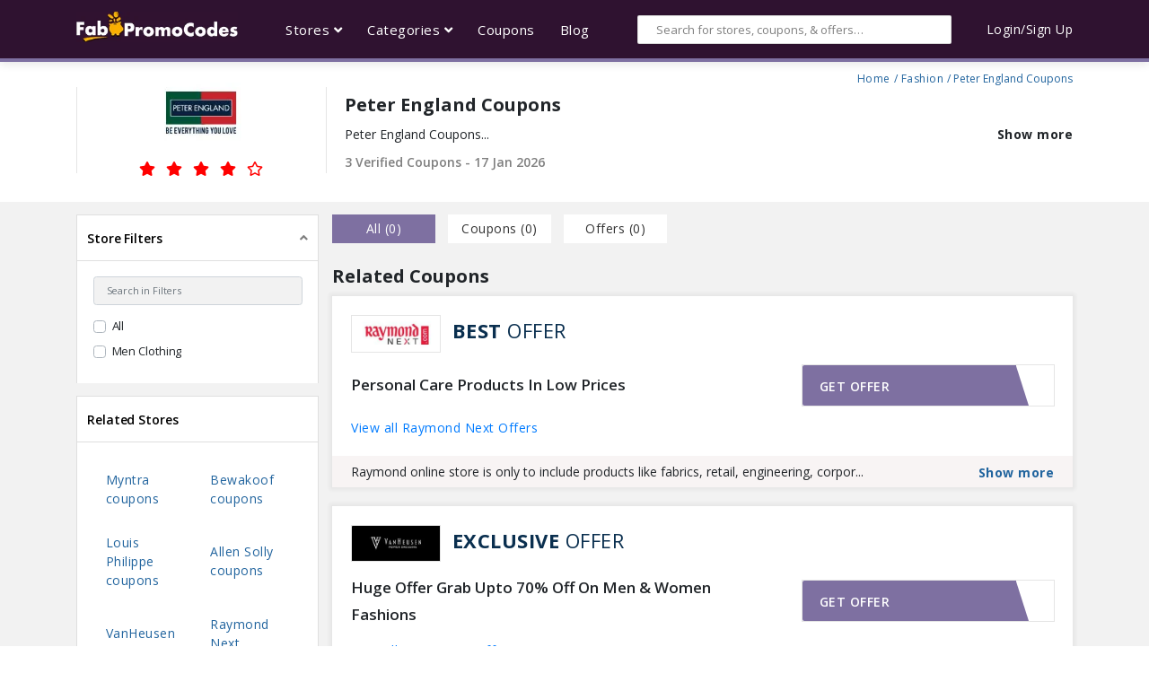

--- FILE ---
content_type: text/html; charset=UTF-8
request_url: https://www.fabpromocodes.in/store/peter-england-coupons/
body_size: 13798
content:
<!DOCTYPE html> <html lang="en"> <head> <meta name="ahrefs-site-verification" content="a49c2ed1660a6b15be3ad2cb420e9930c813a8409f02a44826e334138d321f89"> <meta name="google-site-verification" content="IyvQcQbvHPZkb7tANgkkaQRWv4TshqBpDA8FItlJXGs" /> <meta name="google-adsense-account" content="ca-pub-5511394257289109"> <meta charset="utf-8"> <meta http-equiv="X-UA-Compatible" content="IE=edge"> <meta name="viewport" content="width=device-width, initial-scale=1"> <meta name="csrf-token" content="TOkYD3LTZc0lMx2DSq6QJkwAUAJjtuhj8ygs30aQ">  <title>Peter England Coupons | 80% Off Coupon Codes &amp; Offers | January 2026</title> <meta name="description" content="Looking For Peter England Coupons January 2026? Fabpromocodes Helps, You To Get 80% Off Peter England Promo Codes, Coupon Codes, Discount Coupons &amp; Offers | Save Big Money On Every Purchase."/> <link rel="canonical" href="https://www.fabpromocodes.in/store/peter-england-coupons/" /> <meta name="robots" content="index, follow" /> <meta property="og:locale" content="en_US" /> <meta property="og:type" content="website" /> <meta property="og:image" content="https://www.fabpromocodes.in/assets-new/images/image-og.jpg"> <meta property="og:site_name" content="Fabpromocodes" /> <meta property="og:title" content="Peter England Coupons | 80% Off Coupon Codes &amp; Offers | January 2026" /> <meta property="og:description" content="Looking For Peter England Coupons January 2026? Fabpromocodes Helps, You To Get 80% Off Peter England Promo Codes, Coupon Codes, Discount Coupons & Offers | Save Big Money On Every Purchase." /> <meta property="og:url" content="https://www.fabpromocodes.in/store/peter-england-coupons/" /> <meta name="twitter:card" content="summary" /> <meta name="twitter:description" content="Looking For Peter England Coupons January 2026? Fabpromocodes Helps, You To Get 80% Off Peter England Promo Codes, Coupon Codes, Discount Coupons & Offers | Save Big Money On Every Purchase." /> <meta name="twitter:title" content="Peter England Coupons | 80% Off Coupon Codes &amp; Offers | January 2026" />  <style> .div_limit_height_less p{ max-height: 20px; white-space: nowrap; overflow: hidden; text-overflow: ellipsis; } .div_limit_height{ max-height: 40px!important; white-space: nowrap; overflow: hidden; text-overflow: ellipsis; } </style> <link rel="stylesheet" href="https://www.fabpromocodes.in/assets-new/css/webfonts/all.min.css"> <link rel="stylesheet" href="https://www.fabpromocodes.in/assets-new/css/plugins.css"> <link rel="stylesheet" href="https://www.fabpromocodes.in/assets-new/css/swiper.min.css"> <link rel="stylesheet" href="https://www.fabpromocodes.in/assets-new/css/style.css"> </head> <body> <input type = "hidden" value ="https://www.fabpromocodes.in" name = "site_base_url" id = "promo_base_url"> <div class="contains-everything"> <div class="overlay"></div> <header class="fixed-top"> <div class="top"> <div class="container"> <div class="wrapper"> <div class="logo"> <div class="menu-icon d-lg-none d-block mr-4"> <i class="fas fa-bars"></i> </div> <a href="https://www.fabpromocodes.in/"> <img src="https://www.fabpromocodes.in/assets-new/images/Fabpromocodes.in.png" alt="Fabpromocodes"> </a> </div> <div class="links d-none d-lg-block"> <ul> <li class="custom-dropdown link-item"> <a href="https://www.fabpromocodes.in/store/">Stores <i class="fas fa-angle-down"></i></a> </li> <li class="custom-dropdown link-item"> <a href="https://www.fabpromocodes.in/category/">Categories <i class="fas fa-angle-down"></i></a> <div class="custom-dropdown-body"> <ul>  <li><a href="https://www.fabpromocodes.in/category/electronics-offers/">Electronics</a> </li>  <li><a href="https://www.fabpromocodes.in/category/fashion-offers/">Fashion</a> </li>  <li><a href="https://www.fabpromocodes.in/category/medicines-offers/">Medicines</a> </li>  <li><a href="https://www.fabpromocodes.in/category/food/">Food</a> </li>  <li><a href="https://www.fabpromocodes.in/category/cab-booking/">Cab Booking</a> </li>  <li><a href="https://www.fabpromocodes.in/category/travel-offers/">Travel</a> </li>  <li><a href="https://www.fabpromocodes.in/category/post-paid-bill-payments-offers/">Post Paid Bill Payments</a> </li>  <li><a href="https://www.fabpromocodes.in/category/electricity-bill-payment/">Electricity Bill Payment</a> </li>  <li><a href="https://www.fabpromocodes.in/category/movie-tickets-offers/">Movie Tickets</a> </li>  <li><a href="https://www.fabpromocodes.in/category/train-tickets-offers/">Train Tickets</a> </li>  <li><a href="https://www.fabpromocodes.in/category/ott/">OTT</a> </li>  </ul> </div> </li> <li class="link-item"> <a href="https://www.fabpromocodes.in/">Coupons</a> </li> <li class="link-item"> <a href="https://www.fabpromocodes.in/blog/">Blog</a> </li> </ul> </div> <div class="search d-none d-md-block"> <div class="wrap"> <input autocomplete="off" name="search_data" type="text" class="form-control" id="search_main" onblur="$('.search-results').addClass('d-none')" placeholder="Search for stores, coupons, & offers…"> <div class="search-results px-3"> <ul class="search_list"> </ul> </div> </div> </div> <div class="search-icon d-lg-none d-block mr-4"> <i class="fas fa-search"></i> </div> <div class="login d-none d-lg-block"> <p style="color: #fff;">Login/Sign Up</p> </div> </div> </div> </div> </header> <div class="responsive-menu"> <div class="top-level"> <ul> <li class="d-flex justify-content-between"> <p>Menu</p> <button class="btn close-menu"><i class="fas fa-times"></i></button> </li> <li class="multi-level"> <a>Stores</a> <ul class="multi-level-menu">  <li class="back-menu"> <button class="btn d-flex"><i class="fas fa-angle-left pr-3"></i><p>Back to Menu</p></button> </li>  <li><a href="https://www.fabpromocodes.in/store/ajio-coupons/">Ajio</a></li>  <li><a href="https://www.fabpromocodes.in/store/zoomcar-coupons/">ZoomCar</a></li>  <li><a href="https://www.fabpromocodes.in/store/tatacliq-coupons/">Tata CLiQ</a></li>  <li><a href="https://www.fabpromocodes.in/store/myntra-coupons/">Myntra</a></li>  <li><a href="https://www.fabpromocodes.in/store/paytm-movies-coupons/">Paytm Movies</a></li>  <li><a href="https://www.fabpromocodes.in/store/amazon-coupons/">Amazon</a></li>  <li><a href="https://www.fabpromocodes.in/store/1mg-coupons/">1mg</a></li>  <li><a href="https://www.fabpromocodes.in/store/bigbasket-coupons/">Bigbasket</a></li>  <li><a href="https://www.fabpromocodes.in/store/clovia-coupons/">Clovia</a></li>  <li><a href="https://www.fabpromocodes.in/store/dominos-coupons/">Dominos</a></li>  <li><a href="https://www.fabpromocodes.in/store/freecharge-coupons/">FreeCharge</a></li>  <li><a href="https://www.fabpromocodes.in/store/paytm-coupons/">Paytm</a></li>  <li><a href="https://www.fabpromocodes.in/store/swiggy-coupons/">Swiggy</a></li>  <li><a href="https://www.fabpromocodes.in/store/zivame-coupons/">Zivame</a></li>  <li><a href="https://www.fabpromocodes.in/store/olacabs-coupons/">Ola Cabs</a></li>  <li><a href="https://www.fabpromocodes.in/store/uber-coupons/">Uber</a></li>  <li><a href="https://www.fabpromocodes.in/store/bewakoof-coupons/">Bewakoof</a></li>  <li><a href="https://www.fabpromocodes.in/store/urbanclap-coupons/">UrbanClap</a></li>  <li><a href="https://www.fabpromocodes.in/store/zomato-coupons/">Zomato</a></li>  <li><a href="https://www.fabpromocodes.in/store/licious-coupons/">Licious</a></li>  <li><a href="https://www.fabpromocodes.in/store/barbeque-nation-coupons/">Barbeque Nation</a></li>  <li><a href="https://www.fabpromocodes.in/store/max-fashion-coupons/">Max Fashion</a></li>  <li><a href="https://www.fabpromocodes.in/store/lifestyle-stores-coupons/">Lifestyle Stores</a></li>  <li><a href="https://www.fabpromocodes.in/store/bookmyshow-coupon-codes-offers/">Bookmyshow</a></li>  <li><a href="https://www.fabpromocodes.in/store/testbook-coupons/">Testbook</a></li>  <li><a href="https://www.fabpromocodes.in/store/irctc-offers/">IRCTC</a></li>  <li><a href="https://www.fabpromocodes.in/store/magzter-coupons-offers/">Magzter</a></li>  <li><a href="https://www.fabpromocodes.in/store/decathlon-coupons/">Decathlon</a></li>  <li><a href="https://www.fabpromocodes.in/store/pharmeasy-coupons/">PharmEasy</a></li>  <li><a href="https://www.fabpromocodes.in/store/beardo-coupons/">Beardo</a></li>  <li><a href="https://www.fabpromocodes.in/store/ikea-coupons/">IKEA</a></li>  <li><a href="https://www.fabpromocodes.in/store/rapido-coupons/">Rapido</a></li>  <li><a href="https://www.fabpromocodes.in/store/mamaearth-coupons/">MamaEarth</a></li>  <li><a href="https://www.fabpromocodes.in/store/freshtohome-coupons/">FreshToHome</a></li>  <li><a href="https://www.fabpromocodes.in/store/plumgoodness-coupons/">Plum</a></li>  <li><a href="https://www.fabpromocodes.in/store/hostinger-coupon-codes/">Hostinger</a></li>  <li><a href="https://www.fabpromocodes.in/store/dream11-coupons/">Dream11</a></li>  <li><a href="https://www.fabpromocodes.in/store/jiomart-coupons/">JioMart</a></li>  <li><a href="https://www.fabpromocodes.in/store/aha-coupons/">Aha</a></li>  <li><a href="https://www.fabpromocodes.in/store/voot-coupons/">VOOT</a></li>  <li><a href="https://www.fabpromocodes.in/store/boat-coupons/">BoAt</a></li>  </ul> </li> <li class="multi-level"> <a>Categories</a> <ul class="multi-level-menu"> <li class="back-menu"> <button class="btn d-flex"><i class="fas fa-angle-left pr-3"></i><p>Back to Menu</p></button> </li>  <li><a href="https://www.fabpromocodes.in/category/electronics-offers/">Electronics </a> </li>  <li><a href="https://www.fabpromocodes.in/category/fashion-offers/">Fashion </a> </li>  <li><a href="https://www.fabpromocodes.in/category/medicines-offers/">Medicines </a> </li>  <li><a href="https://www.fabpromocodes.in/category/food/">Food </a> </li>  <li><a href="https://www.fabpromocodes.in/category/cab-booking/">Cab Booking </a> </li>  <li><a href="https://www.fabpromocodes.in/category/travel-offers/">Travel </a> </li>  <li><a href="https://www.fabpromocodes.in/category/post-paid-bill-payments-offers/">Post Paid Bill Payments </a> </li>  <li><a href="https://www.fabpromocodes.in/category/electricity-bill-payment/">Electricity Bill Payment </a> </li>  <li><a href="https://www.fabpromocodes.in/category/movie-tickets-offers/">Movie Tickets </a> </li>  <li><a href="https://www.fabpromocodes.in/category/train-tickets-offers/">Train Tickets </a> </li>  <li><a href="https://www.fabpromocodes.in/category/ott/">OTT </a> </li>  </ul> </li> <li> <a href="https://www.fabpromocodes.in/">Coupons</a> </li> <li> <a href="https://www.fabpromocodes.in/blog/">Blog</a> </li> </ul> </div> </div> <div class="responsive-search px-4 pt-3"> <div class="inner"> <div class="text-right pb-2 close-sidebar"> <a href="#" class="btn"><i class="fas fa-times"></i></a> </div> <p class="pb-2"> <strong> Search </strong> </p> <div class="wrap"> <input type="text" name="search_data" id="search_main_mobile" class="form-control" placeholder="Search for stores, coupons, & offers…"> </div> <div class="search-results"> <ul class="pt-3 search_list"> </ul> </div> </div> </div> <div id="main"> <div class="store-hero"> <div class="container"> <div class="d-flex flex-wrap"> <div class="store-img"> <img src="https://www.fabpromocodes.in/uploads/stores/vgAgB5lzBsR3i92WXqII.jpg" alt="Peter England"> <div class="rating"> <div class="wrap pt-1"> <i class="fas fa-star"></i> <i class="fas fa-star"></i> <i class="fas fa-star"></i> <i class="fas fa-star"></i> <i class="far fa-star"></i> </div> </div> </div> <div class="store-info pl-md-4 pb-3"> <div class="text-right d-flex justify-content-end"> <div class="crumbs d-flex py-3"> <a href="https://www.fabpromocodes.in/">Home</a>   /<a href="https://www.fabpromocodes.in/category/fashion-offers/">Fashion</a>  / Peter England Coupons </div> </div> <h1>Peter England Coupons</h1> <div class="store-info-desc"> <div data-description='<p>Peter England Coupons</p>' class="coupon-footer div_limit_height_less"> </div> </div> <p class="order-0 order-lg-1"><span>3 Verified Coupons - 17 Jan 2026</span></p> </div> </div> </div> </div> <div class="container custom-contain"> <div class="coupon-entries pt-3"> <div class="row"> <div class="col-lg-3 d-none d-lg-block"> <div class="filter-menu"> <div class="accordion" id="accordionFilters"> <div class="card">
                                        <div class="card-header" id="headingOne">
                                        <strong class="mb-0">
                                            <button class="btn btn-link" type="button" data-toggle="collapse" data-target="#collapseOne" aria-expanded="true" aria-controls="collapseOne">
                                                Store Filters
                                            </button>
                                        </strong>
                                        </div>
                                    
                                        <div id="collapseOne" class="collapse show" aria-labelledby="headingOne" data-parent="#accordionFilters">
                                            <div class="card-body">
                                                <input id="search_filter" type="search" class="form-control mb-3" placeholder="Search in Filters">
                                                <div class="category-filter">
													  <div class="custom-control custom-checkbox mb-2 page-filter">
                                                        <input type="checkbox" data-group=".group1" value='all'  class="parent custom-control-input" id="customCheck1">
                                                        <label name="allstores" class="custom-control-label " for="customCheck1">All</label>
                                                    </div>
																										<div class="custom-control custom-checkbox mb-2 page-filter" >
														 <input type="checkbox" name="categories[]" value='36'  class="custom-control-input group1" id="custom_id_36">
                                                        <label class="custom-control-label" for="custom_id_36"> Men Clothing</label>
														
                                                    </div>
													                                                </div>
                                            </div>
                                        </div>
                                    </div>  <div class="card mt-3"> <div class="card-header" id="headingTwo"> <h3 class="mb-0 btn btn-link" type="button" data-toggle="collapse" aria-expanded="false"> Related Stores </h3> </div> <div class="show"> <div class="card-body"> <ul class="stores-side">  <li><a href="https://www.fabpromocodes.in/store/myntra-coupons/"> Myntra coupons </a></li>  <li><a href="https://www.fabpromocodes.in/store/bewakoof-coupons/"> Bewakoof coupons </a></li>  <li><a href="https://www.fabpromocodes.in/store/louis-philippe-coupons/"> Louis Philippe coupons </a></li>  <li><a href="https://www.fabpromocodes.in/store/allen-solly-coupons/"> Allen Solly coupons </a></li>  <li><a href="https://www.fabpromocodes.in/store/vanheusen-coupons/"> VanHeusen coupons </a></li>  <li><a href="https://www.fabpromocodes.in/store/raymond-next-coupons/"> Raymond Next coupons </a></li>  </ul> </div> </div> </div>   <div class="card mt-3"> <div class="card-header" id="headingThree"> <h3 class="mb-0 btn btn-link" type="button" data-toggle="collapse" aria-expanded="false"> Top Stores </h3> </div> <div class="show"> <div class="card-body"> <ul class="stores-side">  <li> <a href="https://www.fabpromocodes.in/store/ajio-coupons/"> Ajio </a> </li>  <li> <a href="https://www.fabpromocodes.in/store/zoomcar-coupons/"> ZoomCar </a> </li>  <li> <a href="https://www.fabpromocodes.in/store/tatacliq-coupons/"> Tata CLiQ </a> </li>  <li> <a href="https://www.fabpromocodes.in/store/myntra-coupons/"> Myntra </a> </li>  <li> <a href="https://www.fabpromocodes.in/store/paytm-movies-coupons/"> Paytm Movies </a> </li>  <li> <a href="https://www.fabpromocodes.in/store/amazon-coupons/"> Amazon </a> </li>  <li> <a href="https://www.fabpromocodes.in/store/1mg-coupons/"> 1mg </a> </li>  <li> <a href="https://www.fabpromocodes.in/store/bigbasket-coupons/"> Bigbasket </a> </li>  <li> <a href="https://www.fabpromocodes.in/store/clovia-coupons/"> Clovia </a> </li>  <li> <a href="https://www.fabpromocodes.in/store/dominos-coupons/"> Dominos </a> </li>  <li> <a href="https://www.fabpromocodes.in/store/freecharge-coupons/"> FreeCharge </a> </li>  <li> <a href="https://www.fabpromocodes.in/store/paytm-coupons/"> Paytm </a> </li>  <li> <a href="https://www.fabpromocodes.in/store/swiggy-coupons/"> Swiggy </a> </li>  <li> <a href="https://www.fabpromocodes.in/store/zivame-coupons/"> Zivame </a> </li>  <li> <a href="https://www.fabpromocodes.in/store/olacabs-coupons/"> Ola Cabs </a> </li>  <li> <a href="https://www.fabpromocodes.in/store/uber-coupons/"> Uber </a> </li>  <li> <a href="https://www.fabpromocodes.in/store/bewakoof-coupons/"> Bewakoof </a> </li>  <li> <a href="https://www.fabpromocodes.in/store/urbanclap-coupons/"> UrbanClap </a> </li>  <li> <a href="https://www.fabpromocodes.in/store/zomato-coupons/"> Zomato </a> </li>  <li> <a href="https://www.fabpromocodes.in/store/licious-coupons/"> Licious </a> </li>  <li> <a href="https://www.fabpromocodes.in/store/barbeque-nation-coupons/"> Barbeque Nation </a> </li>  <li> <a href="https://www.fabpromocodes.in/store/max-fashion-coupons/"> Max Fashion </a> </li>  <li> <a href="https://www.fabpromocodes.in/store/lifestyle-stores-coupons/"> Lifestyle Stores </a> </li>  <li> <a href="https://www.fabpromocodes.in/store/bookmyshow-coupon-codes-offers/"> Bookmyshow </a> </li>  <li> <a href="https://www.fabpromocodes.in/store/testbook-coupons/"> Testbook </a> </li>  <li> <a href="https://www.fabpromocodes.in/store/irctc-offers/"> IRCTC </a> </li>  <li> <a href="https://www.fabpromocodes.in/store/magzter-coupons-offers/"> Magzter </a> </li>  <li> <a href="https://www.fabpromocodes.in/store/decathlon-coupons/"> Decathlon </a> </li>  <li> <a href="https://www.fabpromocodes.in/store/pharmeasy-coupons/"> PharmEasy </a> </li>  <li> <a href="https://www.fabpromocodes.in/store/beardo-coupons/"> Beardo </a> </li>  <li> <a href="https://www.fabpromocodes.in/store/ikea-coupons/"> IKEA </a> </li>  <li> <a href="https://www.fabpromocodes.in/store/rapido-coupons/"> Rapido </a> </li>  <li> <a href="https://www.fabpromocodes.in/store/mamaearth-coupons/"> MamaEarth </a> </li>  <li> <a href="https://www.fabpromocodes.in/store/freshtohome-coupons/"> FreshToHome </a> </li>  <li> <a href="https://www.fabpromocodes.in/store/plumgoodness-coupons/"> Plum </a> </li>  <li> <a href="https://www.fabpromocodes.in/store/hostinger-coupon-codes/"> Hostinger </a> </li>  <li> <a href="https://www.fabpromocodes.in/store/dream11-coupons/"> Dream11 </a> </li>  <li> <a href="https://www.fabpromocodes.in/store/jiomart-coupons/"> JioMart </a> </li>  <li> <a href="https://www.fabpromocodes.in/store/aha-coupons/"> Aha </a> </li>  <li> <a href="https://www.fabpromocodes.in/store/voot-coupons/"> VOOT </a> </li>  <li> <a href="https://www.fabpromocodes.in/store/boat-coupons/"> boAt </a> </li>  </ul> </div> </div> </div>   </div> </div> </div> <div class="col-lg-9">  <div class="loadcoupons "> <div class="d-flex align-items-center justify-content-between switches"> <ul class="nav nav-tabs pt-3 order-1 order-lg-0" id="couponTab" role="tablist"> <li class="nav-item mr-md-2"> <a class="nav-link active" onClick="$('#myTabContent .d-none').removeClass('d-none')" id="all-tab" data-toggle="tab" href="#all" role="tab" aria-controls="all" aria-selected="true">all (<span>0</span>)</a> </li> <li class="nav-item mx-md-2"> <a class="nav-link" onClick="$('#myTabContent .category-view.offer').addClass('d-none');$('#myTabContent .category-view.coupon').removeClass('d-none');" id="Coupon-tab" data-toggle="tab" href="#all" role="tab" aria-controls="coupon" aria-selected="false">Coupons (<span>0</span>)</a> </li> <li class="nav-item mx-md-2"> <a class="nav-link" onClick="$('#myTabContent .category-view.offer').removeClass('d-none');$('#myTabContent .category-view.coupon').addClass('d-none');" id="Offers-tab" data-toggle="tab" href="#all" role="tab" aria-controls="offers" aria-selected="false">Offers (<span>0</span>)</a> </li> </ul> </div> <div class="tab-content" id="myTabContent"> <div class="tab-content" id="couponTabContent"> <div class="tab-pane fade show active" id="all" role="tabpanel" aria-labelledby="all-tab">       <h4>Related Coupons</h4>  <div class="wrap mb-4 var category-view offer"> <div class="coupons-flex"> <div class="coupon"> <div class="coupon-head p-4"> <div class="d-flex"> <p class=" off"> <img src="https://www.fabpromocodes.in/uploads/stores/0BtvvSpb4STcilooRmfO.jpg">  <span>BEST</span> OFFER </p> </div> <div class="d-flex pt-3 resp"> <h3 class="coupon-title" onClick="$('#40083 .showcoupon').trigger('click')">Personal Care Products In Low Prices</h3>  <div class="coupon-code" data-cid="40083" data-type="offer" id="40083"> <a href="#" class="btn coupon-code-button showcoupon">Get offer</a> <span class="btn coupon-code-text text-right"></span> </div>  </div> <div class="d-flex pt-3"> <a href="https://www.fabpromocodes.in/store/raymond-next-coupons/">View all Raymond Next Offers</a> </div> </div> <div data-description="Raymond online store is only to include products like fabrics, retail, engineering, corporate wear, furnishing, woolen outwear, apparels total textile solutions and etc. Personal care products are like Park avenue, premium, Gifting solutions, kama sutra and much more available in low price tags." class="coupon-footer py-2 px-4 div_limit_height_less"> </div> </div> </div> </div>  <div class="wrap mb-4 var category-view offer"> <div class="coupons-flex"> <div class="coupon"> <div class="coupon-head p-4"> <div class="d-flex"> <p class=" off"> <img src="https://www.fabpromocodes.in/uploads/stores/wREpTP1u53ZS3NjO2vIq.jpg">  <span>EXCLUSIVE</span> OFFER </p> </div> <div class="d-flex pt-3 resp"> <h3 class="coupon-title" onClick="$('#48050 .showcoupon').trigger('click')">Huge Offer Grab Upto 70% Off On Men &amp; Women Fashions</h3>  <div class="coupon-code" data-cid="48050" data-type="offer" id="48050"> <a href="#" class="btn coupon-code-button showcoupon">Get offer</a> <span class="btn coupon-code-text text-right"></span> </div>  </div> <div class="d-flex pt-3"> <a href="https://www.fabpromocodes.in/store/vanheusen-coupons/">View all VanHeusen Offers</a> </div> </div> <div data-description="Van Heusen Fashion sale: Want everything new in you life? Want to be trendy always! Then get ready to shop here on Van Heusen. It offers you all varieties of new trends for both men&amp; women. choose among those best collections and pick the best one which suits for you and get upto 70% off on selected products. Hurry up to avail this offer with out any voucher code and start shopping now." class="coupon-footer py-2 px-4 div_limit_height_less"> </div> </div> </div> </div>  <div class="wrap mb-4 var category-view offer"> <div class="coupons-flex"> <div class="coupon"> <div class="coupon-head p-4"> <div class="d-flex"> <p class=" off"> <img src="https://www.fabpromocodes.in/uploads/stores/YJMiEdpDr1gdf0pDzC6k.jpg">  <span>SPECIAL</span> OFFER </p> </div> <div class="d-flex pt-3 resp"> <h3 class="coupon-title" onClick="$('#55823 .showcoupon').trigger('click')">Get 50% Off On the Louis Philippe Footwears</h3>  <div class="coupon-code" data-cid="55823" data-type="offer" id="55823"> <a href="#" class="btn coupon-code-button showcoupon">Get offer</a> <span class="btn coupon-code-text text-right"></span> </div>  </div> <div class="d-flex pt-3"> <a href="https://www.fabpromocodes.in/store/louis-philippe-coupons/">View all Louis Philippe Offers</a> </div> </div> <div data-description="Louis Philippe Footwear offer : Buy footwear of Brand from casuals to sports this Offer is for all the Users who love to live in class. Get 50% Off on the Louis Philippe Footwear's Pick any from your fav colour and design. You can Make your Order from the Louis Philippe Mobile app or website. This Offer has Limited period time this is an Exclusive sale of Louis Philippe Footwear's." class="coupon-footer py-2 px-4 div_limit_height_less"> </div> </div> </div> </div>  <div class="wrap mb-4 var category-view offer"> <div class="coupons-flex"> <div class="coupon"> <div class="coupon-head p-4"> <div class="d-flex"> <p class=" off"> <img src="https://www.fabpromocodes.in/uploads/stores/9q50DKu4k7TZu4459ysu.jpeg">  <span>BEST</span> OFFER </p> </div> <div class="d-flex pt-3 resp"> <h3 class="coupon-title" onClick="$('#114450 .showcoupon').trigger('click')">Buy 3 At Rs 999</h3>  <div class="coupon-code" data-cid="114450" data-type="offer" id="114450"> <a href="#" class="btn coupon-code-button showcoupon">Get offer</a> <span class="btn coupon-code-text text-right"></span> </div>  </div> <div class="d-flex pt-3"> <a href="https://www.fabpromocodes.in/store/bewakoof-coupons/">View all Bewakoof Offers</a> </div> </div> <div data-description="<ol>
	<li>Unbelivable offer: Buy 3 fashion wear for just Rs 999.</li>
	<li>Add atleast 3 items to your cart and get the third one absolutely free.</li>
	<li>The highest amount will be offered free of cost.</li>
	<li>The offer is live in the landing page.</li>
	<li>Avail the discount as soon as possible.</li>
	<li>This is limited sale. Get in style with the latest fashion.&nbsp;</li>
</ol>" class="coupon-footer py-2 px-4 div_limit_height_less"> </div> </div> </div> </div>  <div class="wrap mb-4 var category-view coupon"> <div class="coupons-flex"> <div class="coupon"> <div class="coupon-head p-4"> <div class="d-flex"> <p class=" off"> <img src="https://www.fabpromocodes.in/uploads/stores/F17p7RBPaTfnf7XFhaEH.jpg">  <span>GET</span> UPTO 40% OFF </p> </div> <div class="d-flex pt-3 resp"> <h3 class="coupon-title" onClick="$('#114469 .showcoupon').trigger('click')">Get 40% Off + Extra 10% Off On All Orders</h3>  <div class="coupon-code" data-cid="114469" data-type="coupon" id="114469"> <a href="#" class="btn coupon-code-button showcoupon">Show coupon code</a> <span class="btn coupon-code-text text-right"></span> </div>  </div> <div class="d-flex pt-3"> <a href="https://www.fabpromocodes.in/store/allen-solly-coupons/">View all Allen Solly Offers</a> </div> </div> <div data-description="<ol>
	<li>Get upto 40% off + extra 10% off on all orders.</li>
	<li>The extra 10% off is valid only for new users.</li>
	<li>Apply the code to avail the extra offer.</li>
	<li>The offer is applicable on all fashion wear of men, women and kids.</li>
	<li>Code is not required to avail the offer. It is auto applied.&nbsp;</li>
</ol>" class="coupon-footer py-2 px-4 div_limit_height_less"> </div> </div> </div> </div>  <div class="wrap mb-4 var category-view offer"> <div class="coupons-flex"> <div class="coupon"> <div class="coupon-head p-4"> <div class="d-flex"> <p class=" off"> <img src="https://www.fabpromocodes.in/uploads/stores/myntra.jpg">  <span>UPTO</span> 80% OFF </p> </div> <div class="d-flex pt-3 resp"> <h3 class="coupon-title" onClick="$('#114516 .showcoupon').trigger('click')">Get Upto 80% Off On Your Orders</h3>  <div class="coupon-code" data-cid="114516" data-type="offer" id="114516"> <a href="#" class="btn coupon-code-button showcoupon">Get offer</a> <span class="btn coupon-code-text text-right"></span> </div>  </div> <div class="d-flex pt-3"> <a href="https://www.fabpromocodes.in/store/myntra-coupons/">View all Myntra Offers</a> </div> </div> <div data-description="<p>Up to 80% off your orders are available.<br />
T-shirts, dresses, sweaters, and other items are available categories.<br />
The cost starts at Rs 40. The offer is valid for all users.&nbsp;</p>

<p>&nbsp;</p>" class="coupon-footer py-2 px-4 div_limit_height_less"> </div> </div> </div> </div>    <div class="col-md-12"> <h4>Expired Coupons</h4> </div>  <div class="wrap mb-4 var category-view offer"> <div class="coupons-flex"> <div class="coupon"> <div class="coupon-head p-4"> <div class="d-flex"> <p class="off ">  <span>BEST</span> OFFER </p> </div> <div class="d-flex pt-3 resp"> <h3 class="coupon-title" onClick="$('#40078 .showcoupon').trigger('click')">Peter  England Paytm Offer : Get Upto 50% Cashback On Your Shopping</h3>  <div class="coupon-code" data-cid="40078" data-type="offer" id="40078"> <a href="#" class="btn coupon-code-button showcoupon">Get offer</a> <span class="btn coupon-code-text text-right"></span> </div>  </div>  </div> <div data-description="Peter England online : Peter England is a good company to produce so many products like peter England shirts, peter England suits, T-shirts, sweatshirts, blazers, jackets, sweaters and more. When a user pays their bill through paytm wallet then, they will get up to 50% cashback. The voucher code is not required. Hurry up.   " class="coupon-footer py-2 px-4 div_limit_height_less"> </div> </div> </div> </div>  <div class="wrap mb-4 var category-view offer"> <div class="coupons-flex"> <div class="coupon"> <div class="coupon-head p-4"> <div class="d-flex"> <p class="off ">  <span>SPECIAL</span> OFFER </p> </div> <div class="d-flex pt-3 resp"> <h3 class="coupon-title" onClick="$('#54446 .showcoupon').trigger('click')">Peter England Exclusive: Formal Shirts for men Starting from Rs 799</h3>  <div class="coupon-code" data-cid="54446" data-type="offer" id="54446"> <a href="#" class="btn coupon-code-button showcoupon">Get offer</a> <span class="btn coupon-code-text text-right"></span> </div>  </div>  </div> <div data-description="Peter England Formal Shirts offer: Classy look can Outclass any trend in the Market. Select and buy Classic style formal shirts for men from an extensive range collection of peter England it is an brand For the men's Clothing and accessories. Get Formal shirts Starting at Rs 799. This Offer is available on both Mobile app and Website. Hurry! up getting this brand at Low cost is Really an Offer. " class="coupon-footer py-2 px-4 div_limit_height_less"> </div> </div> </div> </div>  <div class="wrap mb-4 var category-view offer"> <div class="coupons-flex"> <div class="coupon"> <div class="coupon-head p-4"> <div class="d-flex"> <p class="off ">  <span>SPECIAL</span> OFFER </p> </div> <div class="d-flex pt-3 resp"> <h3 class="coupon-title" onClick="$('#55800 .showcoupon').trigger('click')">Peter England Dresses : Get 50% Off On the Indian Collection</h3>  <div class="coupon-code" data-cid="55800" data-type="offer" id="55800"> <a href="#" class="btn coupon-code-button showcoupon">Get offer</a> <span class="btn coupon-code-text text-right"></span> </div>  </div>  </div> <div data-description="Peter England Discount Offer : Peter england dresses for men buy this Indian collection at best discount offer from the Peter England . Get 50% Off on the Indian Collection of Peter England you can make your Order from home by using Peter england Mobile app or Website. This Offer has limited period Only the Peter England Exclusive Dress will not be having Discount On it To know More Check-out the Landing Page." class="coupon-footer py-2 px-4 div_limit_height_less"> </div> </div> </div> </div>   </div> </div> </div> </div> <div class="col-md-12 text-center dis-img">  </div>  <div class="store-content px-3 px-md-5 py-4 my-4"> <p>Peter England Coupons</p></div> </div> </div> </div> </div> </div> <a href="#" class="floating-top"><i class="fas fa-angle-up fa-2x"></i></a> <footer> <div class="quick-links py-4"> <div class="container py-3"> <div class="row"> <div class="col-md-12"> <div class="content-wrapper"><div class="cat-links"><a href="/category/travel-offers/"><span class="cat-header">Travel: </span></a><ul><li><a href="/store/oyorooms-coupons/" target="_blank"> Oyo Offers <span> |</span></a></li></ul><ul><li><a href="/store/yatra-coupons/" target="_blank"> yatra Offers <span> |</span></a></li></ul><ul><li><a href="/store/cleartrip-coupons/" target="_blank"> Cleartrip Offers <span> |</span></a></li></ul><ul><li><a href="/store/easemytrip-coupons/"> easemytrip Offers <span> |</span></a></li></ul><ul><li><a href="/store/akbar-travels-coupons/"> akbar travels Offers <span> |</span></a></li></ul><ul><li><a href="/store/kayak-coupons/"> kayak Offers <span> |</span></a></li></ul><ul><li><a href="/store/goibibo-coupons/"> Goibibo Offers <span>|</span></a></li></ul> <ul><li><a href="/store/goomo-coupons/"> Goomo Offers <span>|</span></a></li></ul> <ul><li><a href="/store/redbus-coupons/"> redbus Offers <span>|</span></a></li></ul> <ul><li><a href="/store/paytm-bus-offers/"> paytm bus Offers <span></span></a></li></ul></div><div class="cat-links"><a href="/category/cab-booking/"><span class="cat-header">Cab Booking : </span></a><ul><li><a href="/store/uber-coupons/"> uber Offers <span> |</span></a></li></ul> <ul><li><a href="/store/mylescars-coupons/"> mylescars Offers <span> |</span></a></li></ul> <ul><li><a href="/store/vogo-coupons/"> vogo Offers <span> |</span></a></li></ul> <ul><li><a href="/store/revv-coupons/"> revv Offers <span> |</span></a></li></ul> <ul><li><a href="/store/drivezy-coupons/"> drivezy Offers <span> |</span></a></li></ul> <ul><li><a href="/store/rapido-coupons/"> Rapido Offers <span> |</span></a></li></ul> <ul><li><a href="/store/mychoize-coupons/"> mychoize Offers <span> |</span></a></li></ul> <ul><li><a href="/store/zoomcar-coupons/"> Zoomcar Offers <span> |</span></a></li></ul> <ul><li><a href="/store/olacabs-coupons/"> Ola Offers <span> |</span></a></li></ul> </div><div class="cat-links"><a href="/category/fashion-offers/"><span class="cat-header">Fashion : </span></a><ul><li><a href="/store/nnnow-coupons/"> nnnow Offers <span> |</span></a></li></ul> <ul><li><a href="/store/koovs-coupons/"> Koovs Offers <span> |</span></a></li></ul><ul><li><a href="/store/limeroad-coupons/"> LimeRoad Offers <span> |</span></a></li></ul><ul><li><a href="/store/lifestyle-stores-coupons/"> lifestyle Offers <span> |</span></a></li></ul><ul><li><a href="/store/biba-coupons/"> Biba Offers <span> |</span></a></li></ul><ul><li><a href="/store/lenskart-coupons/"> Lenskart Offers <span> |</span></a></li></ul><ul><li><a href="/store/coolwinks-coupons/"> Coolwinks Offers <span></span></a></li></ul> <ul><li><a href="/store/ajio-coupons/"> Ajio Offers <span></span></a></li></ul> <ul><li><a href="/store/fbb-coupons/"> Fbb Offers <span></span></a></li></ul> <ul><li><a href="/store/nykaa-coupons/"> Nykaa Offers <span></span></a></li></ul> <ul><li><a href="/store/oyo-life-coupons/"> Oyo Life Offers <span></span></a></li></ul> <ul><li><a href="/store/paytm-movies-coupons/"> Paytm movies Offers <span></span></a></li></ul> <ul><li><a href="/store/clovia-coupons/"> clovia Offers <span></span></a></li></ul> <ul><li><a href="/store/bigbasket-coupons/"> Bigbasket Offers <span></span></a></li></ul> </div><div class="cat-links"><a href="/category/healthcare/"><span class="cat-header">Healthcare: </span></a><ul><li><a href="/store/1mg-coupons/"> 1mg Offers <span> |</span></a></li></ul> <ul><li><a href="/store/pharmeasy-coupons/"> pharmeasy Offers <span> |</span></a></li></ul> <ul><li><a href="/store/healthkart-coupons/"> healthkart Offers <span> |</span></a></li></ul> <ul><li><a href="/store/pin-health-coupons/"> pinhealth Offers <span> |</span></a></li></ul> <ul><li><a href="/store/apollopharmacy-coupons/"> apollo pharmacy Offers <span> |</span></a></li></ul> <ul><li><a href="/store/netmeds-coupons/"> netmeds Offers <span> |</span></a></li></ul> </div><div class="cat-links"><a href="/category/recharge-offers/"><span class="cat-header">Recharge: </span></a><ul><li><a href="/store/paytm-coupons/"> Paytm Offers <span> |</span></a></li></ul><ul><li><a href="/store/freecharge-coupons/"> FreeCharge Offers <span> |</span></a></li></ul><ul><li><a href="/store/mobikwik-coupons/"> mobikwik Offers <span> |</span></a></li></ul><ul><li><a href="/store/tatasky-coupons/"> tatasky Offers <span> |</span></a></li></ul><ul><li><a href="/store/paytmrecharge-coupons/"> Paytm Recharge Offers <span> |</span></a></li></ul><ul><li><a href="/store/airtel-recharge-coupons-offers/"> Airtel Recharge Offers <span> |</span></a></li></ul></div><div class="cat-links"><a href="/category/electronics-offers/"><span class="cat-header">Electronics : </span></a><ul><li><a href="/store/amazon-coupons/"> Amazon Offers <span> |</span></a></li></ul><ul><li><a href="/store/tatacliq-coupons/"> Tata Cliq Offers <span> |</span></a></li></ul><ul><li><a href="/store/snapdeal-coupons/"> Snapdeal Offers <span> |</span></a></li></ul> <ul><li><a href="/store/flipkart-coupons/"> Flipkart Offers <span> |</span></a></li></ul><ul><li><a href="/store/shopclues-coupons/"> Shopclues Offers <span></span></a></li></ul> <ul><li><a href="/store/paytm-mall-coupons/"> Paytm Mall Offers <span></span></a></li></ul></div><div class="cat-links"><a href="/category/baby-and-kids-offers/"><span class="cat-header">Kids And Baby: </span></a><ul><li><a href="/store/firstcry-coupons/"> FirstCry Offers <span> |</span></a></li></ul><ul><li><a href="/store/hopscotch-coupons/"> Hopscotch Offers <span> |</span></a></li></ul><ul><li><a href="/store/utsavfashion-coupons/"> utsavfashion Offers <span> |</span></a></li></ul><ul><li><a href="/store/reliance-trends-coupons/">Reliance trends Offers <span> |</span></a></li></ul><ul><li><a href="/store/max-fashion-coupons/"> Max Fashion Offers <span> |</span></a></li></ul><ul><li><a href="/store/bonorganik-coupons/">Bon organik Offers <span></span></a></li></ul> <ul><li><a href="/store/voonik-coupons/">Voonik Offers <span></span></a></li></ul> <ul><li><a href="/store/lifestyle-stores-coupons/">lifestyle Offers <span></span></a></li></ul></div><div class="cat-links"><a href="/category/furniture/"><span class="cat-header">Home Furnishing &amp; Decor: </span></a><ul><li><a href="/store/urbanladder-coupons/"> Urban Ladder Offers <span> |</span></a></li></ul><ul><li><a href="/store/hometown-coupons/"> Home Town Offers <span> |</span></a></li></ul><ul><li><a href="/store/evok-coupons/"> Evok Offers <span> |</span></a></li></ul><ul><li><a href="/store/pepperfry-coupons/"> Pepperfry Offers <span> |</span></a></li></ul><ul><li><a href="/store/ikea-coupons/"> Ikea Offers <span></span></a></li></ul> <ul><li><a href="/store/nurserylive-coupons/"> Nurserylive Offers <span></span></a></li></ul> </div><div class="cat-links"><a href="/category/food/"><span class="cat-header">Food </span></a><ul><li><a href="/store/dominos-coupons/"> Domino's Pizza Offers <span> |</span></a></li></ul><ul><li><a href="/store/mcdonalds-coupons/"> McDonald's Offers <span> |</span></a></li></ul><ul><li><a href="/store/foodpanda-coupons/"> foodpanda Offers <span> |</span></a></li></ul><ul><li><a href="/store/kfc-coupons/"> KFC Offers <span> |</span></a></li></ul><ul><li><a href="/store/pizzahut-coupons/"> Pizza Hut Offers <span> |</span></a></li></ul><ul><li><a href="/store/swiggy-coupons/"> Swiggy Offers <span>|</span></a></li></ul> <ul><li><a href="/store/faasos-coupons/"> faasos Offers <span>|</span></a></li></ul> <ul><li><a href="/store/ubereats-coupons/"> Uber Eats Offers <span>|</span></a></li></ul> <ul><li><a href="/store/zomato-coupons/"> zomato Offers <span>|</span></a></li></ul></div><div class="cat-links"><a href="/category/flowers-gifts-and-sweets-offers/"><span class="cat-header">Flowers, Gifts &amp; Jewellery: </span></a><ul><li><a href="/store/fernsnpetal-coupons/"> Ferns N Petals Offers <span> |</span></a></li></ul><ul><li><a href="/store/floweraura-coupons/"> FlowerAura Offers <span> |</span></a></li></ul><ul><li><a href="/store/zoomin-coupons/"> Zoomin Offers <span> |</span></a></li></ul><ul><li><a href="/store/indiangiftsportal-coupons/"> Indian Gifts Portal Offers <span> |</span></a></li></ul><ul><li><a href="/store/archies-coupons/"> Archies Offers <span> |</span></a></li></ul><ul><li><a href="/store/printvenue-coupons/"> Printvenue Offers <span></span></a></li></ul></div></div></div></div></div></div><div class="footer py-5"> <div class="container"> <div class="d-flex flex-wrap pt-3 pb-5"> <div class="logo mb-3 mb-lg-0"> <img src="https://www.fabpromocodes.in/images/main/footer-logo.jpg" alt="Fabpromocodes" class="pb-3"> <p>Search the biggest database of coupons on the planet, connect with friends with our coupon apps</p></div><div class="links mb-3 mb-lg-0 pl-lg-5"> <div>Company</div> <ul> <li><a href="https://www.fabpromocodes.in/aboutus/" target="_blank" >About</a></li><li><a href="https://www.fabpromocodes.in/contactus/" target="_blank">Contact Us</a></li><li><a href="https://www.fabpromocodes.in/privacy/" target="_blank">Privacy Policy</a></li></ul> </div><div class="links mb-3 mb-lg-0 pl-lg-5"> <div>Get Help</div> <ul> <li><a href="https://www.fabpromocodes.in/contactus/" target="_blank" >Contact Us</a></li></ul> </div><div class="social mb-3 mb-lg-0 pl-lg-5"> <div>FabPromo Premier</div> <div class="subscribe-wrap"> <input type="email" placeholder="Enter your email" class="form-control"> <a href="#" class="btn">Submit</a> </div><p class="py-3">You can opt out of our newsletters at any time. See our privacy policy.</p><div class="icons"> <a rel="nofollow" href="https://www.facebook.com/FabPromoCodes/"><i class="fab fa-facebook-f"></i></a> <a rel="nofollow" href="https://twitter.com/FabPromocodes"><i class="fab fa-twitter"></i></a> <a rel="nofollow" href="https://www.linkedin.com/company/fabpromocodes/"></div></div></div><div class="pt-5 pb-3"> <p class="copy-right">2022 copyright © FabPromo Inc. All Rights Reseved.</p><ul class="d-flex flex-wrap pt-2"> <li class="pr-3"><a href="https://www.fabpromocodes.in/">Welcome</a></li><li class="pr-3"><a href="https://www.fabpromocodes.in/sitemap.xml">Sitemap</a></li><li class="pr-3"><a href="https://www.fabpromocodes.in/privacy/">Privacy Policy</a></li><li class="pr-3"><a href="https://www.fabpromocodes.in/store/">Stores</a></li><li class="pr-3"><a href="https://www.fabpromocodes.in/category/">Categories</a></li></ul> </div></div></div></footer><a href="" class="d-none" target="_blank"><span id="hiddenlink">Test</span></a></div><div id="get_content" class=" d-none"></div><script src="https://www.fabpromocodes.in/assets-new/js/plugins.js"></script> <script src="https://www.fabpromocodes.in/assets-new/js/swiper.min.js"></script> <script src="https://www.fabpromocodes.in/assets-new/js/isotope.pkgd.min.js"></script> <script src="https://www.fabpromocodes.in/assets-new/js/functions.js"></script>
<script type="application/ld+json"> { 
	"@context": "http://schema.org", 
	"@type": "WebPage",
	"url" : "https://www.fabpromocodes.in/store/peter-england-coupons/",
        "aggregateRating": { 
		"name": "Peter England", 
		"ratingValue": "4.5",
		"ratingCount": "90", 
		"bestRating": "5", 
		"worstRating": "1",
                "itemReviewed":
                {
        "name" : "Peter England",
        "@type" : "Store",
        "image" : "https://www.fabpromocodes.in/uploads/stores/vgAgB5lzBsR3i92WXqII.jpg"	
}
	}
	} 
</script>
<script type="application/ld+json"> { 
 "@context":"http://schema.org", 
 "@type":"BreadcrumbList", 
 "@id":"https://www.fabpromocodes.in/store/peter-england-coupons/#BreadcrumbList", 
 "itemListElement":[ { 
 "@type":"ListItem", 
 "@id":"https://www.fabpromocodes.in/store/peter-england-coupons/#Page1", 
 "position":1, 
 "item":{ "@type":"Thing", 
 "@id":"https://www.fabpromocodes.in/store/peter-england-coupons/#Item1", 
 "url":"https://www.fabpromocodes.in/store/", 
 "name":"Stores" } } , { 
 "@type":"ListItem", 
 "@id":"https://www.fabpromocodes.in/store/peter-england-coupons/#Page2", 
 "position":2, 
 "item":{ "@type":"Thing", 
 "@id":"https://www.fabpromocodes.in/store/peter-england-coupons/#Item2", 
 "url":"https://www.fabpromocodes.in/store/peter-england-coupons/", 
 "name":"Peter England Coupons" } } ] } 
 </script>
<script>init_pdesc();function init_pdesc(){$('div[data-description]').each(function(){var show="<strong style='float:right'><a onclick=\"toggle_show($(this))\">Show more</a></strong>";$('#get_content').html($(this).attr('data-description'));$(this).attr('data-description',$('#get_content').html());$(this).removeAttr("style").removeAttr("width").removeAttr("height").addClass('coupon-footer div_limit_height_less');if(window.innerWidth>=756){$(this).attr('mini-desc',$('#get_content').text().substr(0,90));	
$(this).html($('#get_content').text().substr(0,90)+"..."+show);}else{$(this).attr('mobile-desc',$('#get_content').text().substr(0,55)).html($('#get_content').text().substr(0,55)+"..."+show);}});}
function toggle_show(obj) {
    var show_more = "<strong style='float:right'><a onclick=\"toggle_show($(this))\">Show more</a></strong>";
    var show_less = "<strong><a onclick=\"toggle_show($(this))\">Show less</a></strong>";
    if (obj.html() == "Show more") {
        obj.parent('strong').parent('div').html(obj.parent('strong').parent('div').attr('data-description') + show_less).removeClass('div_limit_height_less');
    } else {
        console.log(window.innerWidth, 756, window.innerWidth < 756);
        if (window.innerWidth < 756) {
            obj.parent('strong').parent('div').html(obj.parent('strong').parent('div').attr(('mobile-desc')) + "..." + show_more).addClass('div_limit_height_less');
        } else {
            obj.parent('strong').parent('div').html(obj.parent('strong').parent('div').attr(('mini-desc')) + "..." + show_more).addClass('div_limit_height_less');
        }
    }
}
	var base_url = $("#promo_base_url").val();$(".navbar-toggle").click(function(){$("html,body").toggleClass("active");})
	$(document).ready(function(){$(".search-btn").click(function(){$(".mobile-top-search").toggle();});});function login(){window.location='https://www.fabpromocodes.in/login/';}
	$(document).ready(function(){$(document).on("click",".desc",function(e){$(this).toggleClass('expanded');});$(document).on("click",".filter-button",function(e){var value=$(this).attr('data-filter'); if(value=="all"){$('.filter').show('1000');}else{$(".filter").not('.'+value).hide('3000');$('.filter').filter('.'+value).show('3000');}}); if ($(".filter-button").removeClass("active")){$(this).removeClass("active");}$(this).addClass("active");$.ajaxSetup({headers:{'X-CSRF-TOKEN': $('meta[name="csrf-token"]').attr('content')}});
$(".parent").each(function(index){var group=$(this).attr("data-group");var parent=$(this);parent.change(function(){console.log('herenow'); $(group).prop('checked', parent.prop("checked")); $(group).trigger('change');});$(group).change(function(){parent.prop('checked', false);if ($(group+':checked').length==$(group).length ){parent.prop('checked', true);}if($(group+':checked').length > 0){var categoryFilters=$(group+':checked').map(function(){return this.value;}).get();$.ajax({type: "POST",url: "https://www.fabpromocodes.in/store/getstorecoupons",data:{categoryids : categoryFilters.join(","), storeid:2889, '_token':$('meta[name="csrf-token"]').attr('content')}, success: function(response){$('.loadcoupons').html(response); init_pdesc()}});}});});
});$(function(){$(".copytext").click(function(){$('.copytext').html("Copied!");}); $.expr[":"].contains=$.expr.createPseudo(function(arg){return function(elem){return $(elem).text().toUpperCase().indexOf(arg.toUpperCase()) >=0;};});$(document.body).on("keyup propertychange input paste","#search_filter",function(e){var V=$(this).val();console.log('here in serach');$('.page-filter').hide();$('.page-filter').prop('checked', false);$('.page-filter:contains(' + V + ')').show();}); $(document.body).on("click",".showcoupon",function(e){console.log('show');coupon_id=$(this).closest('div').attr('data-cid');type=$(this).closest('div').attr('data-type');showCoupon(coupon_id,type,'click');}); if(typeof GetURLParameter('cc') !=='undefined'){}var page=0;var parepage=9; $('#viewblogs').click(function(){page=page+1;$.ajax({type: "POST",url: "https://www.fabpromocodes.in/blog/bloglist",data:{page : page, '_token':$('meta[name="csrf-token"]').attr('content')}, success: function(response){$('#allbolgs').append(response);init_grid();}});});$('.fback').click(function(){window.location.href=location.protocol + '//' + location.host + location.pathname;});$('.fclose').click(function(){window.location.href=$('.storelinkfooter').attr('href');});});function showCoupon(id,type,page){if(page=='click'){let app='?cc=';if(window.location.href.indexOf("store")==-1 && window.location.href.indexOf("category")==-1)app='store/myntra-coupons/?cc=';window.open(window.location.href.replace(/#[^#]*$/, "").replace(/\?[^\?]*$/, "").replace(/^https:/, "http:")+app+id);}$.ajax({type: "POST",url: "https://www.fabpromocodes.in/coupon",dataType : 'json', async: true,data:{coupon_id : id, type : type, '_token':$('meta[name="csrf-token"]').attr('content')}, success: function(response){$(".storelink").attr('href',response.store_url);$(".storelinkfooter").attr('href',response.store_url);$(".storelinkach").attr('href',response.return_url);$(".storeimgsrc").attr('src',response.store_image);$(".storename").html(response.store_name);$(".coupontitle").html(response.coupon_title);$(".description").html(response.coupon_description);$(".couponcode").html(response.coupon_code);/*if(type=='coupon')$('#couponModal').modal('show');else$('#offerModal').modal('show');*/if(page=='click'){window.location.href=response.return_url;}}});}
 $( "#search_main,#search_main_mobile" ).autocomplete({source: function( request, response ){$.ajax({url: "https://www.fabpromocodes.in/globalsearch", dataType: "json", data:{term: request.term},success: function( data ){response( $.map( data, function( result ){return{label: result.name,imgsrc:result.image,url:result.url,type:result.type,folder:result.folder}}));}});},select: function (event, ui){url=base_url+'/'+ui.item.type+'/'+ui.item.url+'/';window.open(url,"_self");}}).data( "ui-autocomplete" )._renderItem=function( ul, item ){return $( "<li></li>" ) .data( "item.autocomplete", item ) .append( "<a href='"+base_url+'/'+item.type+'/'+item.url+'/'+"'>" + "<img style='width:100px;max-height:50px' src='" +base_url+'/uploads/'+item.folder+'/'+ item.imgsrc + "'/> <span>" + item.label+ "</span></a>") .appendTo( ul );}; function GetURLParameter(sParam){var sPageURL=window.location.search.substring(1); var sURLVariables=sPageURL.split('&'); for (var i=0; i < sURLVariables.length; i++){var sParameterName=sURLVariables[i].split('='); if (sParameterName[0]==sParam){return sParameterName[1];}}}function fun_close(type){$('#'+type).removeClass("show");}
</script>
<script>function copyToClipboard(element){var $temp=$("<input>"); $("body").append($temp); $temp.val($(element).text()).select(); document.execCommand("copy"); $temp.remove(); $(element).parent('div').find('button').html('Copied <i class="fa fa-check"></i>')}</script><style>.ui-autocomplete{z-index: 9999;left: 15px;background: #fff;max-width: 348px;max-height: 400px;overflow-y: scroll;}.ui-menu-item{color: #000; width: 100%; font-size: 12px; line-height: 1.8; border: 0; border-bottom: 1px solid rgba(0,0,0,0.15); padding: 10px;}.ui-menu-item img{width: 90px; height: auto!important}.ui-widget-content{border:1px solid #aaa}.ui-menu-item a{display: flex;}@media(max-width:750px){.ui-autocomplete{z-index: 9999;left: 15px;background: #f2f2f2;max-width: 320px;}}.ui-menu-item a span{padding-left: 8px;font-weight: 600; color: #333 !important;}.coupon-flex,.coupons-flex{cursor: pointer;}.coupon-flex p:hover,.coupons-flex h3:hover{text-decoration: underline;}.floating-top:hover{color:#fff;}.floating-top i{line-height: 50px; font-size: 20px;}.floating-top{position: fixed; display: block; height: 50px; width: 50px; border-radius: 4px;z-index: 999; background: #faae00; box-shadow: 1px 1px 5px rgba(0,0,0,0.2); color: #2f1230; right: 1.5rem; bottom: 1.5rem; line-height: 50px; text-align: center;}.home-categories{background: #fff;}</style><script async src="https://www.googletagmanager.com/gtag/js?id=UA-80279465-1"></script><script>$('.floating-top').fadeOut(); $(document).scroll(function(){var y=$(this).scrollTop(); if (y > 100){$('.floating-top').fadeIn();}else{$('.floating-top').fadeOut();}}); window.dataLayer=window.dataLayer || []; function gtag(){dataLayer.push(arguments);}gtag('js', new Date()); gtag('config', 'UA-80279465-1');</script>
</body>
</html>

--- FILE ---
content_type: text/css
request_url: https://www.fabpromocodes.in/assets-new/css/style.css
body_size: 5326
content:
@import url(https://fonts.googleapis.com/css?family=Open+Sans:300,400,600,700);html{overflow-x:hidden!important;scroll-behavior:smooth;margin:0;padding:0;scroll-behavior:smooth;font-size:14px}html body{overflow-y:hidden;font-family:"Open Sans",sans-serif;margin:0;padding:0;overflow-x:hidden!important;scroll-behavior:smooth;font-size:14px}html body *{font-family:"Open Sans",sans-serif}html body h1,html body h2,html body h3,html body h4,html body h5,html body h6{margin-bottom:0;font-size:16px;font-weight:600}html body a,html body p,html body ul li{margin-bottom:0;letter-spacing:.5px}html body button,html body input,html body label,html body textarea{margin-bottom:0}html body a{text-decoration:none!important}html body ul{padding:0;margin:0;list-style-type:none}html body img{width:100%}html body .btn:active,html body .btn:focus,html body .form-control:active,html body .form-control:focus{box-shadow:none}html body button:focus{outline:0}html body textarea{resize:none}html body .contains-everything{position:relative}html body .contains-everything .overlay{position:absolute;width:100vw;height:100%;left:0;top:0;z-index:4;background:rgba(10,47,79,.25);display:none}html body .contains-everything .overlay.on{display:block}html body .btn{cursor:pointer}@media (max-width:767px){.custom-contain{padding-left:10px!important;padding-right:10px!important}}header{box-shadow:0 2px 10px 0 rgba(0,0,0,.11);position:relative;z-index:9}header .top{background:#2f1230;border-bottom:4px solid #7e70a1}header .top .wrapper{display:flex;justify-content:space-between;align-items:center;height:65px}header .top .wrapper .menu-icon,header .top .wrapper .search-icon{cursor:pointer}header .top .wrapper .menu-icon i,header .top .wrapper .search-icon i{font-size:22px;color:#a3cc6a;color:#9a8fb5}header .top .wrapper .logo img{width:180px;padding-bottom:5px}@media (max-width:991px){header .top .wrapper .logo{display:flex;align-items:center}}@media (max-width:767px){header .top .wrapper .logo{width:160px}}header .top .wrapper .links{display:flex;align-items:center;position:relative}header .top .wrapper .links ul{display:flex;align-items:center}header .top .wrapper .links ul li a{color:#fff;font-size:15px;display:block;height:70px;line-height:70px;padding:0;margin:0 1rem;border-bottom:3px solid transparent;transition:all .3s ease-in-out}header .top .wrapper .links ul li.link-item>a:hover{border-color:#fff}header .top .wrapper .links ul li.custom-dropdown .custom-dropdown-body{position:absolute;opacity:0;top:-500px;left:0;min-width:800px;border:1px solid rgba(0,0,0,.25);padding:1.15rem;z-index:-1;background:#fff;transition:all .3s ease-in-out}header .top .wrapper .links ul li.custom-dropdown .custom-dropdown-body ul{padding:0;margin:0;display:flex;flex-wrap:wrap}header .top .wrapper .links ul li.custom-dropdown .custom-dropdown-body ul li{width:25%}header .top .wrapper .links ul li.custom-dropdown .custom-dropdown-body ul li a{font-size:14px;font-weight:400;color:#0a2f4f;height:auto;line-height:2;padding-left:8px;letter-spacing:0;transition:all .2s ease-in-out}header .top .wrapper .links ul li.custom-dropdown .custom-dropdown-body ul li a:hover{background:rgba(0,0,0,.05)}header .top .wrapper .links ul li.custom-dropdown:hover .custom-dropdown-body{opacity:1;top:65px}@keyframes mymove{from{opacity:0;top:-500px}to{opacity:1;top:65px}}header .top .wrapper .search .wrap{width:350px;display:flex;background:#fff;border-radius:2px;border:1px solid rgba(0,0,0,.15);box-shadow:0 0 3px 0 rgba(0,0,0,.12);position:relative}header .top .wrapper .search .wrap input{border-top-left-radius:30px;border-bottom-left-radius:30px;font-size:13px;height:30px;line-height:30px;padding:0 1.45rem!important;border:0;color:#000}header .top .wrapper .search .wrap input::placeholder{color:rgba(0,0,0,.5)}header .top .wrapper .search .wrap .btn{width:50px;height:30px;line-height:30px;background:#fff;color:#0a2f4f;border:0;padding:0;border-top-right-radius:30px;border-bottom-right-radius:30px}header .top .wrapper .search .search-results{position:absolute;top:35px;left:50%;transform:translateX(-50%);width:350px;background:#fff;max-height:calc(58px * 6);overflow-y:auto;border:1px solid rgba(0,0,0,.05);display:none}header .top .wrapper .search .search-results.open{display:block}header .top .wrapper .search .search-results::-webkit-scrollbar-track{background-color:transparent}header .top .wrapper .search .search-results::-webkit-scrollbar{width:3px;background-color:transparent}header .top .wrapper .search .search-results::-webkit-scrollbar-thumb{background-color:#0000001e;border:0}header .top .wrapper .search .search-results li{height:58px;padding:8px 0;border-bottom:1px solid rgba(0,0,0,.05)}header .top .wrapper .search .search-results li a{display:flex;align-items:center;color:#000;font-size:14px;letter-spacing:0}header .top .wrapper .search .search-results li a img{width:65px;height:40px;object-fit:contain;border:1px solid rgba(0,0,0,.1)}#main{background:#f2f2f2;margin-top:65px}#main .showcase .hero-slider{height:340px}#main .showcase .hero-slider .swiper-container{height:100%}#main .showcase .hero-slider .swiper-container .swiper-slide img{height:100%;width:100%;object-fit:cover;object-position:center center}#main .showcase .hero-slider .swiper-container .swiper-button-next{height:35px;width:35px;border-radius:50%;color:#fff;box-shadow:0 0 10px 0 rgba(0,0,0,.15);text-align:center;line-height:35px;background-image:url(../images/right-arrow.png);background-size:contain;background-position:center center;background-repeat:no-repeat;border:1px solid rgba(0,0,0,.15)}#main .showcase .hero-slider .swiper-container .swiper-button-next:after,#main .showcase .hero-slider .swiper-container .swiper-button-next:before{content:none}#main .showcase .hero-slider .swiper-container .swiper-button-prev{height:35px;width:35px;border-radius:50%;color:#fff;box-shadow:0 0 10px 0 rgba(0,0,0,.15);text-align:center;line-height:35px;background-image:url(../images/right-arrow.png);background-size:contain;background-position:center center;background-repeat:no-repeat;border:1px solid rgba(0,0,0,.15);transform:rotate(-180deg)}#main .showcase .hero-slider .swiper-container .swiper-button-prev:after,#main .showcase .hero-slider .swiper-container .swiper-button-prev:before{content:none}#main .showcase .wrap .right{overflow:hidden;background:#fff}#main .showcase .wrap .right h2{font-size:15px;color:#333;font-weight:600;height:45px;line-height:45px}#main .showcase .wrap .right img{height:100%;width:100%;object-fit:contain;object-position:center center}.stores-list{background:#7e70a1;padding:40px 0}.stores-list .wrapper h4{color:#fff;font-size:16px;padding-bottom:14px;position:relative}.stores-list .wrapper h4::before{content:'';position:absolute;left:0;bottom:0;width:60px;height:1px;background:#fff}.stores-list .wrapper .store-slider{position:relative;padding-bottom:50px}.stores-list .wrapper .store-slider .swiper-container .swiper-slide{display:flex;flex-wrap:wrap}.stores-list .wrapper .store-slider .swiper-container .swiper-slide .store{height:80px;width:calc(88% / 6);margin:1%;background:#fff;display:flex;align-items:center;justify-content:center}.stores-list .wrapper .store-slider .swiper-container .swiper-slide .store a{text-align:center}.stores-list .wrapper .store-slider .swiper-container .swiper-slide .store img{object-fit:contain;max-width:68%}@media (max-width:991px){.stores-list .wrapper .store-slider .swiper-container .swiper-slide .store{width:calc(92% / 4)}}@media (max-width:767px){.stores-list .wrapper .store-slider .swiper-container .swiper-slide .store{width:calc(94% / 3)}}.stores-list .wrapper .store-slider .swiper-button-next{height:35px;width:35px;border-radius:50%;color:#fff;text-align:center;line-height:35px;background-image:url(../images/right-arrow.png);background-size:contain;background-position:center center;background-repeat:no-repeat;border:1px solid rgba(0,0,0,.15);left:unset;top:unset;right:5px;bottom:0}.stores-list .wrapper .store-slider .swiper-button-next:after,.stores-list .wrapper .store-slider .swiper-button-next:before{content:none}.stores-list .wrapper .store-slider .swiper-button-next:focus{outline:0}.stores-list .wrapper .store-slider .swiper-button-prev{height:35px;width:35px;border-radius:50%;color:#fff;text-align:center;line-height:35px;background-image:url(../images/right-arrow.png);background-size:contain;background-position:center center;background-repeat:no-repeat;border:1px solid rgba(0,0,0,.15);transform:rotate(-180deg);left:unset;top:unset;right:45px;bottom:0}.stores-list .wrapper .store-slider .swiper-button-prev:after,.stores-list .wrapper .store-slider .swiper-button-prev:before{content:none}.stores-list .wrapper .store-slider .swiper-button-prev:focus{outline:0}.fancy-title{position:relative}.fancy-title>div{z-index:2;position:relative;background:#ecf1f7;display:inline-block}@media (max-width:767px){.fancy-title>div{width:100%}}.fancy-title h1{display:inline-block;font-size:15px;color:#333;border:1px solid rgba(0,0,0,.25);border-radius:60px;padding:14px 2.4rem;font-weight:700;background:#fff;z-index:2;position:relative}@media (max-width:991px){.fancy-title h1{font-size:12px}}@media (max-width:767px){.fancy-title h1{border-radius:4px;line-height:16px;font-size:10px;padding:14px 1.25rem}}.fancy-title:before{content:'';position:absolute;width:100%;height:1px;top:50%;left:0;transform:translateY(-50%);background:rgba(0,0,0,.15)}.home-coupons h4{position:relative;padding-bottom:12px;font-size:16px;font-weight:600}.home-coupons h4::before{content:'';position:absolute;left:0;bottom:0;width:120px;height:1px;background:#333}.home-coupons .coupon-flex{display:flex;flex-wrap:wrap}.home-coupons .coupon-flex .coupon{display:flex;flex-direction:column;justify-content:space-between;width:calc(94% / 3);height:185px;margin:1rem 1%;background:#fff;border:1px solid rgba(0,0,0,.15)}@media (max-width:991px){.home-coupons .coupon-flex .coupon{width:calc(96% / 2)}}@media (max-width:767px){.home-coupons .coupon-flex .coupon{width:100%;margin:.5rem 0}}.home-coupons .coupon-flex .coupon-head{display:flex;justify-content:space-between;align-items:center;height:40px}.home-coupons .coupon-flex .coupon-head h5{font-size:20px}.home-coupons .coupon-flex .coupon-head h5 strong{color:#000}.home-coupons .coupon-flex .coupon-head img{width:100px}.home-coupons .coupon-flex .coupon-body{min-height:80px}.home-coupons .coupon-flex .coupon-body p{font-size:15px}.home-coupons .coupon-flex .coupon-footer{height:25px}.home-coupons .coupon-flex .coupon-footer a{font-weight:600}.home-coupons .coupon-flex .coupon-footer .btn{padding:0;color:#7e70a1;font-weight:700;font-size:14px;letter-spacing:0}.home-categories h4{position:relative;padding-bottom:12px;font-size:16px;font-weight:600}.home-categories h4::before{content:'';position:absolute;left:0;bottom:0;width:120px;height:1px;background:#333}.home-categories .category-flex{display:flex;flex-wrap:wrap;justify-content:space-around;align-items:center}.home-categories .category-flex .category{width:calc(100% / 7);text-align:center}@media (max-width:991px){.home-categories .category-flex .category{width:calc(100% / 4);margin-bottom:3rem}}@media (max-width:991px){.home-categories .category-flex .category{width:calc(100% / 2);margin-bottom:3rem}}.home-categories .category-flex .category span{display:block;color:#555;padding-top:1rem;font-size:14px;transition:all .3s ease-in-out}.home-categories .category-flex .category img{width:50px;height:50px;object-fit:contain;object-position:center center;transition:all .3s ease-in-out}.home-categories .category-flex .category a{font-size:14px;font-weight:700}.home-categories .category-flex .category a:hover span{color:#7e70a1}.home-categories .category-flex .category a:hover img{transform:translateY(-8px)}.store-hero{position:relative;background:#fff}.store-hero .crumbs{color:#21649e;font-size:12px;height:40px}@media (max-width:767px){.store-hero .crumbs{display:none!important}}.store-hero .crumbs a,.store-hero .crumbs span{color:#21649e;font-size:12px;padding:0 4px;transition:all .2s ease-in-out}.store-hero .crumbs span{font-weight:700}.store-hero .crumbs a:hover{color:#7e70a1}.store-hero .store-img{min-height:160px;height:100%;width:25%;display:flex;align-items:center;justify-content:center;flex-direction:column;position:relative}@media (min-width:992px){.store-hero .store-img{padding-top:15px}.store-hero .store-img:before{content:'';position:absolute;left:0;top:20%;height:60%;width:1px;background:rgba(0,0,0,.1)}}@media (max-width:767px){.store-hero .store-img{width:100%;min-height:110px}}.store-hero .store-img img{object-fit:contain;max-width:60%}@media (max-width:767px){.store-hero .store-img img{width:130px}}.store-hero .store-img .rating{padding:1.25rem 10px;background:#fff}@media (max-width:767px){.store-hero .store-img .rating{padding:.65rem 10px}}.store-hero .store-img .rating .wrap{display:flex;align-items:center;justify-content:center}.store-hero .store-img .rating .wrap i{color:red;margin:0 6px;font-size:16px}.store-hero .store-info{width:75%;display:flex;flex-direction:column;position:relative}@media (min-width:992px){.store-hero .store-info:before{content:'';position:absolute;left:0;top:20%;height:60%;width:1px;background:rgba(0,0,0,.1)}}@media (max-width:767px){.store-hero .store-info{width:100%}}.store-hero .store-info h1{font-size:20px;padding-bottom:10px;font-weight:700}@media (max-width:767px){.store-hero .store-info h1{font-size:18px;text-align:center}}.store-hero .store-info p{color:rgba(0,0,0,.65);font-size:14px;text-align:justify;padding-top:10px}.store-hero .store-info p:last-child{color:rgba(0,0,0,.5);font-weight:600;font-size:14px;letter-spacing:0}@media (max-width:767px){.store-hero .store-info p{font-size:12px;margin:0 auto}}@media (max-width:767px){.store-hero .store-info .store-info-desc{display:none!important}}.store-hero .store-info .switches{flex-wrap:wrap}.loadcoupons .nav-tabs{border:0;padding:0!important;padding-bottom:1rem!important}@media (max-width:767px){.loadcoupons .nav-tabs.fixed-tab{position:fixed;left:0;right:0;top:65px;z-index:9;background:#fff;padding-top:0!important;box-shadow:0 2px 10px 0 rgba(0,0,0,.11)}}@media (max-width:767px){.loadcoupons .nav-tabs .nav-item{width:calc(100% / 3)}}.loadcoupons .nav-tabs .nav-link{border:0;min-width:115px;text-align:center;padding:0;height:32px;line-height:32px;font-size:14px;color:#333;background:#fff;border-radius:0;transition:all .3s ease-in-out;text-transform:capitalize}.loadcoupons .nav-tabs .nav-link.active,.loadcoupons .nav-tabs .nav-link:hover{background:#7e70a1;color:#fff}@media (max-width:767px){.loadcoupons .nav-tabs .nav-link{min-width:unset;font-size:14px}}@media (max-width:767px){.loadcoupons .nav-tabs{flex-wrap:nowrap;width:100%}}.coupon-entries>.row>.col-lg-3{padding-right:0}.coupon-entries h2,.coupon-entries h4,.coupon-entries h5,.coupon-entries h6{font-weight:700;font-size:20px;padding-top:.85rem;padding-bottom:.75rem}.coupon-entries .wrap .coupons-flex .coupon{background:#fff;box-shadow:0 0 4px 3px rgba(0,0,0,.05)}.coupon-entries .wrap .coupons-flex .coupon-head>.d-flex{justify-content:space-between;align-items:center}.coupon-entries .wrap .coupons-flex .coupon-head>.d-flex .off{font-size:22px;color:#0a2f4f}.coupon-entries .wrap .coupons-flex .coupon-head>.d-flex .off img{width:100px;border:1px solid rgba(0,0,0,.1);margin-right:6px}.coupon-entries .wrap .coupons-flex .coupon-head>.d-flex .off span{font-weight:800}@media (max-width:767px){.coupon-entries .wrap .coupons-flex .coupon-head>.d-flex .off{font-size:20px}}.coupon-entries .wrap .coupons-flex .coupon-head>.d-flex p.verified{color:#a3cc6a;font-weight:700;display:inline-block;padding-left:16px;background-image:url(../images/check.png);background-position:left center;background-size:12px 12px;background-repeat:no-repeat;line-height:28px;font-size:13px}.coupon-entries .wrap .coupons-flex .coupon-head>.d-flex .coupon-title{font-size:17px;font-weight:600;max-width:55%;line-height:1.8}@media (max-width:991px){.coupon-entries .wrap .coupons-flex .coupon-head>.d-flex .coupon-title{font-size:17px;max-width:50%}}.coupon-entries .wrap .coupons-flex .coupon-head>.d-flex .all-coupon-code-button{color:#fff;font-size:13px;font-weight:600;height:45px;line-height:45px;padding:0 1.25rem;text-align:left;border-radius:2px;text-transform:uppercase;min-width:280px;background:#0e82d2}.coupon-entries .wrap .coupons-flex .coupon-head>.d-flex .coupon-code{position:relative;min-width:280px;height:45px;outline:1px solid rgba(0,0,0,.1)}.coupon-entries .wrap .coupons-flex .coupon-head>.d-flex .coupon-code .btn{position:absolute;left:0;top:0;color:#fff;font-size:14px;font-weight:600;height:45px;line-height:45px;padding:0 1.25rem;text-align:left;border-radius:2px;text-transform:uppercase}.coupon-entries .wrap .coupons-flex .coupon-head>.d-flex .coupon-code .coupon-code-button{background:#7e70a1;width:85%;z-index:2;border-top-right-radius:0;border-bottom-right-radius:0;transition:all .2s ease-in-out}.coupon-entries .wrap .coupons-flex .coupon-head>.d-flex .coupon-code .coupon-code-button:after{content:'';position:absolute;height:0;width:0;right:-15px;border-style:solid;border-width:0 14px 44px 0;border-color:#7e70a1 transparent}@media (min-width:992px){.coupon-entries .wrap .coupons-flex .coupon-head>.d-flex .coupon-code .coupon-code-button:hover{width:80%}}.coupon-entries .wrap .coupons-flex .coupon-head>.d-flex .coupon-code .coupon-code-text{letter-spacing:2px;width:100%;z-index:1;color:#333}.coupon-entries .wrap .coupons-flex .coupon-head>.d-flex .view-all-button{color:#0e82d2;font-size:13px;font-weight:600;padding:0;padding-top:.65rem;padding-bottom:.1rem;text-align:left;border-radius:2px;text-transform:capitalize;border-bottom:1px solid #0e82d2}@media (max-width:767px){.coupon-entries .wrap .coupons-flex .coupon-head>.d-flex.resp{flex-wrap:wrap}.coupon-entries .wrap .coupons-flex .coupon-head>.d-flex.resp .coupon-code,.coupon-entries .wrap .coupons-flex .coupon-head>.d-flex.resp .coupon-title{width:100%;max-width:unset}.coupon-entries .wrap .coupons-flex .coupon-head>.d-flex.resp .coupon-title{margin-bottom:.65rem}.coupon-entries .wrap .coupons-flex .coupon-head>.d-flex .all-coupon-code-button,.coupon-entries .wrap .coupons-flex .coupon-head>.d-flex .coupon-code{min-width:unset;width:100%}}.coupon-entries .wrap .coupons-flex .coupon-footer{background:#f8f4f4}.coupon-entries .wrap .coupons-flex .coupon-footer a{color:#21649e;font-size:14px}.coupon-entries .wrap .coupons-flex .coupon-footer p{color:#333;font-size:14px}@media (max-width:767px){.coupon-entries .wrap .coupons-flex .coupon-footer a,.coupon-entries .wrap .coupons-flex .coupon-footer p{font-size:12px}}.coupon-entries .wrap.var.suggested-coupons .coupons-flex .coupon{border:1px solid #0e82d2;border-left:6px solid #0e82d2}.coupon-entries .alt-img img{max-width:600px;margin:1rem auto}.coupon-entries .store-content{background:#fff}.coupon-entries .store-content *{line-height:1.8}.coupon-entries .store-content p{text-align:justify;font-size:14px;padding-bottom:8px}@media (max-width:767px){.coupon-entries .store-content p{font-size:12px}}.coupon-entries .store-content ul{padding:8px 0}.coupon-entries .store-content ul li{color:rgba(0,0,0,.65);padding:1rem 0;padding-left:.5rem;border-top:1px solid rgba(0,0,0,.15)}@media (max-width:767px){.coupon-entries .store-content ul li{font-size:12px;padding:.65rem 0;padding-left:.5rem}}.coupon-entries .store-content table thead th{font-weight:700;color:rgba(0,0,0,.75)}.coupon-entries .store-content table tbody td,.coupon-entries .store-content table tbody th{font-weight:400;text-align:justify;font-size:14px;color:rgba(0,0,0,.65);padding-bottom:8px}@media (max-width:767px){.coupon-entries .store-content table tbody td,.coupon-entries .store-content table tbody th{font-size:12px}}.filter-menu{max-width:270px}.filter-menu.fixed-side{width:100%;overflow:hidden;overflow-y:auto;padding-bottom:24px;top:90px}.filter-menu .stores-side{display:flex;align-items:center;flex-wrap:wrap}.filter-menu .stores-side li{padding:4px 12px;margin:10px 1%;width:48%}.filter-menu .stores-side li a{color:#21649e;font-size:14px;font-weight:400}.filter-menu .card-header{border-radius:0;padding:0;background:#fff}.filter-menu .card-header h2{padding:0}.filter-menu .card-header h2 .btn{width:100%;padding:0 10px;text-align:left;height:50px;line-height:50px;color:#000;font-weight:600;letter-spacing:-.1px;position:relative}.filter-menu .card-header h2 .btn:after{position:absolute;right:10px;top:50%;transform:translateY(-50%);font-family:"Font Awesome 5 Free";font-weight:900;content:"\f107";color:rgba(0,0,0,.5)}.filter-menu .card-header h2 .btn[aria-expanded=true]:after{content:"\f106"}.filter-menu .card-header h2 .btn:focus,.filter-menu .card-header h2 .btn:hover{text-decoration:none}.filter-menu .accordion .card{border-radius:0}.filter-menu .accordion .card .category-filter{max-height:168px;overflow-y:auto}.filter-menu .accordion .card .category-filter label{font-size:13px;letter-spacing:-.1px}.filter-menu .accordion .card .category-filter::-webkit-scrollbar-track{background-color:transparent}.filter-menu .accordion .card .category-filter::-webkit-scrollbar{width:3px;background-color:transparent}.filter-menu .accordion .card .category-filter::-webkit-scrollbar-thumb{background-color:#0000001e;border:0}.filter-menu .accordion .card .form-control{background:rgba(0,0,0,.05);font-size:11px;padding:0 1rem!important;height:32px;line-height:32px;letter-spacing:-.15px}.about .container{background:#fff}.about .container h1{font-weight:700}.about .container p{line-height:2;text-align:justify}.img-boxes{display:flex;flex-wrap:wrap;justify-content:center}.img-boxes .box{width:calc(90% / 5);margin:1rem 1%;height:130px}@media (max-width:991px){.img-boxes .box{width:calc(92% / 4)}}@media (max-width:767px){.img-boxes .box{width:calc(92% / 2);margin:1rem 2%}}.img-boxes .box img{border:1px solid rgba(0,0,0,.1);background:#fff;height:70px;padding:.6rem;object-fit:contain}.img-boxes .box p{padding-top:8px;height:28px;line-height:20px;font-size:14px;color:#333;letter-spacing:-.1px}.filter-button-group ul{display:flex;flex-wrap:wrap;align-items:center}.filter-button-group ul li{width:40px;height:40px;line-height:40px;text-align:center;margin:4px 6px;text-transform:capitalize;cursor:pointer}.filter-button-group ul li.active{background:#7e70a1;color:#fff}@media (max-width:767px){.filter-button-group ul li{width:25px;height:25px;line-height:25px;font-size:12px}}footer{position:relative;z-index:9}footer .quick-links{background:#444}footer .quick-links .cat-links{display:flex;flex-wrap:wrap}footer .quick-links .cat-links>a{font-size:13px;color:#f1f1f1;font-weight:600}footer .quick-links .cat-links ul{padding-bottom:10px}footer .quick-links .cat-links ul li{display:flex}footer .quick-links .cat-links ul li a{font-weight:300;font-size:13px;color:#f1f1f1de}footer .footer{background:#222}footer .footer p{color:#616161;font-size:13px;line-height:1.6}footer .footer p.copy-right{font-size:12px}footer .footer .d-flex:first-child{border-bottom:1px solid #61616128}footer .footer .d-flex h4{color:#616161;margin:10px 0;font-size:14px;font-weight:700}footer .footer .d-flex .logo{width:40%}@media (max-width:991px){footer .footer .d-flex .logo{width:100%}}footer .footer .d-flex .logo img{width:260px}footer .footer .d-flex .links{width:16%}@media (max-width:991px){footer .footer .d-flex .links{width:45%;margin-right:5%}}footer .footer .d-flex .links ul li a{display:block;color:#616161;padding:8px 0;font-size:13px;border-bottom:1px dotted #616161}footer .footer .d-flex .social{width:28%}@media (max-width:991px){footer .footer .d-flex .social{width:50%}}@media (max-width:767px){footer .footer .d-flex .social{width:100%}}footer .footer .d-flex .social .subscribe-wrap{display:flex}footer .footer .d-flex .social .subscribe-wrap .form-control{height:35px;line-height:35px;padding:0 1rem;font-size:13px;border:0;border-top-right-radius:0;border-bottom-right-radius:0}footer .footer .d-flex .social .subscribe-wrap .btn{color:#fff;background:#00979d;height:35px;line-height:35px;padding:0 .65rem;font-size:13px;border:0;border-top-left-radius:0;border-bottom-left-radius:0}footer .footer .d-flex .social .icons{display:flex}footer .footer .d-flex .social .icons a{display:block;width:32px;height:32px;line-height:32px;border-radius:50%;text-align:center;background:#352d2d;color:#f1f1f1;margin:0 5px}footer .footer .d-flex .social .icons a i{font-size:12px}footer .footer ul.d-flex li a{font-weight:700;color:#616161;padding:8px 0;font-size:13px;letter-spacing:0}.responsive-menu{position:fixed;top:0;left:-300px;bottom:0;height:100%;width:80%;max-width:300px;background:#fff;z-index:9998;box-shadow:4px 0 5px -1px rgba(0,0,0,.1);opacity:0;transition:all .4s ease-in-out}.responsive-menu.open{left:0;opacity:1}.responsive-menu .multi-level-menu{position:fixed;top:0;left:-300px;bottom:0;height:100%;width:80%;max-width:300px;background:#fff;z-index:9999;box-shadow:4px 0 5px -1px rgba(0,0,0,.1);opacity:0;transition:all .4s ease-in-out}.responsive-menu .multi-level-menu.open{left:0;opacity:1}.responsive-menu ul{list-style-type:none}.responsive-menu ul li{border-bottom:1px solid rgba(0,0,0,.1)}.responsive-menu ul li:first-child{text-align:right;padding:0 2rem;height:50px;line-height:50px}.responsive-menu ul li:first-child p{text-transform:uppercase;letter-spacing:3px;font-size:12px}.responsive-menu ul li.multi-level{position:relative}.responsive-menu ul li.multi-level:after{font-family:"Font Awesome 5 Free";font-weight:900;content:"\f105";position:absolute;right:2rem;top:calc(50% - 9px);font-size:18px;line-height:18px;color:rgba(119,119,119,.85)}.responsive-menu ul li a{color:#222;font-weight:600;letter-spacing:0;display:block;padding:0 2rem;height:50px;line-height:50px}.responsive-menu ul li .btn{padding:0;height:50px}.responsive-menu ul li .btn i{font-size:18px;color:rgba(119,119,119,.85)}.responsive-menu ul .multi-level-menu li{border:0;height:35px;line-height:35px}.responsive-menu ul .multi-level-menu li:first-child{height:50px;line-height:50px;background:rgba(0,0,0,.05);border-bottom:1px solid rgba(0,0,0,.1)}.responsive-menu ul .multi-level-menu li a{font-weight:400;color:#000}.responsive-search{position:fixed;top:0;right:-300px;bottom:0;height:100%;width:80%;max-width:300px;background:#fff;z-index:9998;box-shadow:4px 0 5px -1px rgba(0,0,0,.1);opacity:0;transition:all .4s ease-in-out}.responsive-search.open{right:0;opacity:1}@media (max-width:767px){.responsive-search{right:-100vw;width:100vw;max-width:unset}}.responsive-search .inner>.close-sidebar i{font-size:20px;color:rgba(0,0,0,.5)}.responsive-search .inner .wrap{width:100%;display:flex;background:#fff;border-radius:2px;border:1px solid rgba(0,0,0,.15);box-shadow:0 0 3px 0 rgba(0,0,0,.12)}.responsive-search .inner .wrap input{border-top-left-radius:30px;border-bottom-left-radius:30px;font-size:12px;height:32px;line-height:32px;padding:0 1.45rem!important;border:0;color:rgba(0,0,0,.5)}.responsive-search .inner .wrap .btn{width:50px;height:32px;line-height:32px;background:#fff;color:#0a2f4f;border:0;padding:0;border-top-right-radius:30px;border-bottom-right-radius:30px}.responsive-search .inner .search-results li{padding:8px 0;border-bottom:1px solid rgba(0,0,0,.05)}.responsive-search .inner .search-results li a{display:flex;align-items:center;color:#000;font-size:14px;letter-spacing:0}.responsive-search .inner .search-results li a img{width:60px;height:40px;object-fit:contain;border:1px solid rgba(0,0,0,.1)}.blog .grid{display:flex;flex-wrap:wrap}.blog .grid.small{max-width:900px;margin:0 auto}.blog .grid .grid-item{width:100%;margin:1rem 0;overflow:hidden}.blog .grid .grid-item .blog-img{display:flex;flex-wrap:wrap}.blog .grid .grid-item .blog-img img{width:50%;object-fit:cover;display:block;max-height:300px}@media (max-width:767px){.blog .grid .grid-item .blog-img img{width:100%;max-height:200px}}.blog .grid .grid-item .blog-img .content{width:50%;max-height:300px;padding:1.5rem!important;background:#fff}@media (max-width:767px){.blog .grid .grid-item .blog-img .content{width:100%;max-height:unset}}.blog .grid .grid-item .blog-img a{display:block;color:#222;box-shadow:0 2px 3px rgba(0,0,0,.05)}.blog .grid .grid-item .blog-img .title{color:#000;font-size:18px;line-height:1.5;letter-spacing:-.1px;font-weight:700}.blog .grid .grid-item .blog-img p{color:#656565;font-size:14px;font-weight:300;line-height:1.8}.blog .grid .grid-item .blog-img span{color:#7e70a1;font-weight:700;font-size:14px}.blog-item{max-width:900px;margin:0 auto;background:#fff}.blog-item img{width:100%!important;object-fit:contain;margin:10px auto;display:block;background:rgba(0,0,0,.05)}@media (max-width:767px){.blog-item img{height:unset;background:0 0}}.blog-item h1,.blog-item h2,.blog-item h3,.blog-item h4,.blog-item h5,.blog-item h6{margin-bottom:1rem;word-break:break-all}.blog-item h2{font-size:1.3rem}@media (max-width:991px){.blog-item .title{text-align:left!important}}.blog-item .title strong{font-weight:400;color:#000;font-size:20px;letter-spacing:-.1px;line-height:1.5}@media (max-width:991px){.blog-item .title strong{font-size:32px;text-align:left}}@media (max-width:767px){.blog-item .title strong{font-size:20px}}.blog-item .content li,.blog-item .content p{font-size:14px;color:#333;line-height:1.8;margin-bottom:12px;text-align:justify}.blog-item ul{margin-bottom:1rem}@media (max-width:991px){.blog-item ul{margin-left:0!important}}.blog-item ul li{margin-bottom:0!important;border:1px solid rgba(0,0,0,.1);padding:6px 14px}.coupon-box .wrapper{max-width:1000px;background:#fff;margin:0 auto}.coupon-box .wrapper .back{color:rgba(126,112,161,.8);letter-spacing:0;font-size:15px;color:#333}.coupon-box .wrapper img{max-width:160px;height:80px;object-fit:contain}.coupon-box .wrapper h1{font-size:20px;line-height:1.6;font-weight:600}.coupon-box .wrapper p{color:rgba(0,0,0,.75);font-weight:300;font-size:15px}.coupon-box .wrapper .coupon-box-head{align-items:center}@media (max-width:767px){.coupon-box .wrapper .coupon-box-head{flex-wrap:wrap;text-align:center;justify-content:center}.coupon-box .wrapper .coupon-box-head h1{font-size:15px;font-weight:600;color:rgba(0,0,0,.75)}}.coupon-box .wrapper .coupon-box-body .wrap{display:flex;max-width:500px;width:100%;margin:0 auto}.coupon-box .wrapper .coupon-box-body .wrap h3{width:70%;height:50px;line-height:48px;background:rgba(0,0,0,.05);text-align:center;text-transform:uppercase;font-size:20px;font-weight:600;border:2px dashed rgba(10,47,79,.65);border-right:0;letter-spacing:1px}@media (max-width:767px){.coupon-box .wrapper .coupon-box-body .wrap h3{font-size:15px;height:45px;line-height:43px}}.coupon-box .wrapper .coupon-box-body .wrap .btn{width:30%;height:50px;line-height:50px;padding:0;border-radius:0;background:#7e70a1;color:#fff;font-size:15px;text-transform:uppercase;font-weight:700;letter-spacing:4px}@media (max-width:767px){.coupon-box .wrapper .coupon-box-body .wrap .btn{height:45px;line-height:45px;font-size:13px;font-weight:400}}.coupon-box .wrapper .coupon-box-body a{font-weight:700;font-size:18px;color:rgba(126,112,161,.8);letter-spacing:0}.coupon-box .wrapper .bg-light{background:rgba(0,0,0,.15)}.coupon-box .wrapper .bg-light>.d-flex{flex-wrap:wrap}@media (max-width:767px){.coupon-box .wrapper .bg-light>.d-flex{text-align:center;justify-content:center}.coupon-box .wrapper .bg-light>.d-flex h1{font-size:16px}}.coupon-box .wrapper .bg-light .wrap{display:flex;background:#fff;border-radius:2px;border:0;position:relative;width:420px;max-width:90%;margin:0 auto}.coupon-box .wrapper .bg-light .wrap input{width:320px;font-size:14px;height:38px;line-height:38px;padding:0 1.45rem!important;border:0;border-radius:0;background:#fff;color:#000}.coupon-box .wrapper .bg-light .wrap input::placeholder{color:rgba(0,0,0,.5)}.coupon-box .wrapper .bg-light .wrap .btn{width:100px;height:38px;line-height:38px;background:#7e70a1;color:#fff;border:0;padding:0;border-radius:0}.home-categories h3{position:relative;padding-bottom:12px;font-size:16px;font-weight:600}.home-categories h3::before{content:'';position:absolute;left:0;bottom:0;width:120px;height:1px;background:#333}.stores-list .wrapper h3{color:#fff;font-size:16px;padding-bottom:14px;position:relative}.stores-list .wrapper h3::before{content:'';position:absolute;left:0;bottom:0;width:60px;height:1px;background:#fff}.home-coupons h3{position:relative;padding-bottom:12px;font-size:16px;font-weight:600}.home-coupons h3::before{content:'';position:absolute;left:0;bottom:0;width:120px;height:1px;background:#333}footer .footer .d-flex div{color:#616161;margin:10px 0;font-size:14px;font-weight:700}.filter-menu .card-header h3{padding:0}.filter-menu .card-header h3{width:100%;padding:0 10px;text-align:left;height:50px;line-height:50px;color:#000;font-weight:600;letter-spacing:-.1px;position:relative}.filter-menu .card-header h3:after:not(.noafter){position:absolute;right:10px;top:50%;transform:translateY(-50%);font-family:"Font Awesome 5 Free";font-weight:900;content:"\f107";color:rgba(0,0,0,.5)}.filter-menu .card-header h3[aria-expanded=true]:after{content:"\f106"}.filter-menu .card-header h3:focus,.filter-menu .card-header h3:hover{text-decoration:none}.home-coupons h2{position:relative;padding-bottom:12px;font-size:16px;font-weight:600}.home-coupons .coupon-flex .coupon-head div{font-size:20px}.filter-menu .card-header strong .btn{width:100%;padding:0 10px;text-align:left;height:50px;line-height:50px;color:#000;font-weight:600;letter-spacing:-.1px;position:relative}.filter-menu .card-header strong{padding:0}.coupon-entries strong{font-weight:700;font-size:15px}.filter-menu .card-header strong .btn[aria-expanded=true]:after{content:"\f106"}.filter-menu .card-header strong .btn:after{position:absolute;right:10px;top:50%;transform:translateY(-50%);font-family:"Font Awesome 5 Free";font-weight:900;content:"\f107";color:rgba(0,0,0,.5)}.filter-menu .card-header h3 .btn{width:100%;padding:0 10px;text-align:left;height:50px;line-height:50px;color:#000;font-weight:600;letter-spacing:-.1px;position:relative}.filter-menu .card-header h3 .btn:after{position:absolute;right:10px;top:50%;transform:translateY(-50%);font-family:"Font Awesome 5 Free";font-weight:900;content:"\f107";color:rgba(0,0,0,.5)}
.stores-tweets-side {
    display: flex;
    align-items: center;
    flex-wrap: wrap;
  }
  .stores-tweets-side li {
    padding: 4px 12px;
  }
  .stores-tweets-side li a {
    color: #21649e;
    font-size: 14px;
    font-weight: 400;
  }
  .stores-tweets-side #header {
    display: none;
  }
  .stores-tweets-side .tweet {
    margin-bottom: 15px;
    border-bottom: 1px solid #b9b7b5;
  }
  .stores-tweets-side .tweet_date {
    padding: 5px 0 5px 0;
    text-align: right;
    color: #776e6e;
  }
  .coupon-entries .wrap .coupons-flex .coupon-head > .d-flex .off img{
    width: 100px !important;
    border: 1px solid rgba(0,0,0,.1);
    margin-right: 6px;
    display: inline;
  }

--- FILE ---
content_type: application/x-javascript
request_url: https://www.fabpromocodes.in/assets-new/js/functions.js
body_size: 125
content:
$(document).ready(function(){$(".search-icon").on("click",function(){$(".responsive-search").addClass("open"),$(".overlay").addClass("on")}),$(".overlay, .close-sidebar i").on("click",function(){$(".responsive-search").removeClass("open"),$(".overlay").removeClass("on")}),$("header .links .custom-dropdown").hover(function(){$(".overlay").addClass("on")},function(){$(".overlay").removeClass("on")}),$(".menu-icon").on("click",function(){$(".responsive-menu").addClass("open"),$(".overlay").addClass("on")}),$(".multi-level a").on("click",function(){$(this).parent(".multi-level").find(".multi-level-menu").addClass("open")}),$(".back-menu .btn").on("click",function(){$(".multi-level-menu").removeClass("open")}),$(".overlay, .close-menu").on("click",function(){$(".responsive-menu, .multi-level-menu").removeClass("open"),$(".overlay").removeClass("on")});window.onscroll=function(){document.body.scrollTop>1200||document.documentElement.scrollTop>1200?$("#couponTab").addClass("fixed-tab"):$("#couponTab").removeClass("fixed-tab"),document.body.scrollTop>1200||document.documentElement.scrollTop>1200?($(".filter-menu").addClass("fixed-side"),console.log("hi")):($(".filter-menu").removeClass("fixed-side"),console.log("bye"))}});